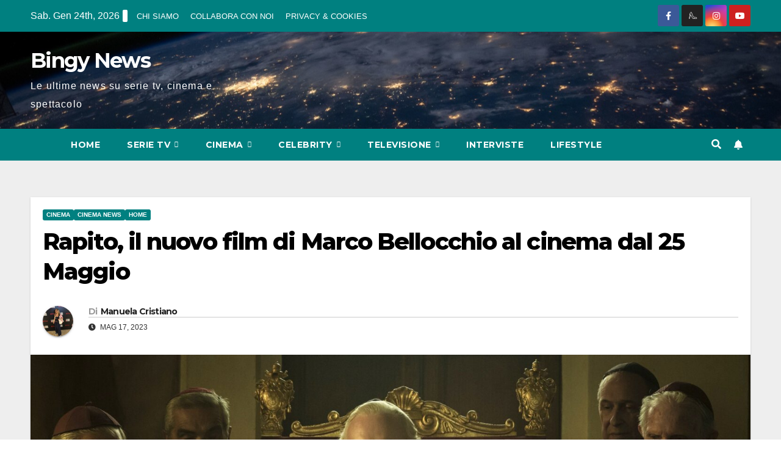

--- FILE ---
content_type: text/css; charset=utf-8
request_url: https://www.bingynews.com/wp-content/uploads/elementor/css/post-4128.css?ver=1765179001
body_size: 690
content:
.elementor-4128 .elementor-element.elementor-element-94554d0:not(.elementor-motion-effects-element-type-background), .elementor-4128 .elementor-element.elementor-element-94554d0 > .elementor-motion-effects-container > .elementor-motion-effects-layer{background-color:#B6DBD5;}.elementor-4128 .elementor-element.elementor-element-94554d0{transition:background 0.3s, border 0.3s, border-radius 0.3s, box-shadow 0.3s;padding:0px 0px 20px 0px;}.elementor-4128 .elementor-element.elementor-element-94554d0 > .elementor-background-overlay{transition:background 0.3s, border-radius 0.3s, opacity 0.3s;}.elementor-widget-divider{--divider-color:var( --e-global-color-secondary );}.elementor-widget-divider .elementor-divider__text{color:var( --e-global-color-secondary );font-family:var( --e-global-typography-secondary-font-family ), Sans-serif;font-weight:var( --e-global-typography-secondary-font-weight );}.elementor-widget-divider.elementor-view-stacked .elementor-icon{background-color:var( --e-global-color-secondary );}.elementor-widget-divider.elementor-view-framed .elementor-icon, .elementor-widget-divider.elementor-view-default .elementor-icon{color:var( --e-global-color-secondary );border-color:var( --e-global-color-secondary );}.elementor-widget-divider.elementor-view-framed .elementor-icon, .elementor-widget-divider.elementor-view-default .elementor-icon svg{fill:var( --e-global-color-secondary );}.elementor-4128 .elementor-element.elementor-element-241397c{--divider-border-style:solid;--divider-color:#76B7B4;--divider-border-width:5.2px;}.elementor-4128 .elementor-element.elementor-element-241397c .elementor-divider-separator{width:100%;}.elementor-4128 .elementor-element.elementor-element-241397c .elementor-divider{padding-block-start:15px;padding-block-end:15px;}.elementor-4128 .elementor-element.elementor-element-b242978 > .elementor-container > .elementor-column > .elementor-widget-wrap{align-content:center;align-items:center;}.elementor-4128 .elementor-element.elementor-element-b242978{padding:0px 0px 0px 0px;}.elementor-bc-flex-widget .elementor-4128 .elementor-element.elementor-element-1660090.elementor-column .elementor-widget-wrap{align-items:center;}.elementor-4128 .elementor-element.elementor-element-1660090.elementor-column.elementor-element[data-element_type="column"] > .elementor-widget-wrap.elementor-element-populated{align-content:center;align-items:center;}.elementor-4128 .elementor-element.elementor-element-1660090 > .elementor-element-populated{padding:0px 15px 0px 15px;}.elementor-widget-image .widget-image-caption{color:var( --e-global-color-text );font-family:var( --e-global-typography-text-font-family ), Sans-serif;font-weight:var( --e-global-typography-text-font-weight );}.elementor-4128 .elementor-element.elementor-element-29e49f1{text-align:left;}.elementor-4128 .elementor-element.elementor-element-ba7cff0 > .elementor-element-populated{padding:0px 15px 0px 15px;}.elementor-4128 .elementor-element.elementor-element-e1dfd86 > .elementor-element-populated{padding:0px 15px 0px 15px;}.elementor-4128 .elementor-element.elementor-element-ce40948{--grid-template-columns:repeat(0, auto);--icon-size:16px;--grid-column-gap:10px;--grid-row-gap:0px;}.elementor-4128 .elementor-element.elementor-element-ce40948 .elementor-widget-container{text-align:right;}.elementor-4128 .elementor-element.elementor-element-ce40948 > .elementor-widget-container{padding:5px 0px 0px 0px;}.elementor-4128 .elementor-element.elementor-element-9e85f79:not(.elementor-motion-effects-element-type-background), .elementor-4128 .elementor-element.elementor-element-9e85f79 > .elementor-motion-effects-container > .elementor-motion-effects-layer{background-color:transparent;background-image:linear-gradient(180deg, #0A0A0A 27%, #04010A 100%);}.elementor-4128 .elementor-element.elementor-element-9e85f79:hover{background-color:transparent;background-image:linear-gradient(180deg, #2E2A2A 100%, #0A0909 100%);}.elementor-4128 .elementor-element.elementor-element-9e85f79:hover > .elementor-background-overlay{background-color:transparent;background-image:linear-gradient(180deg, #0B0527 0%, #030529 100%);opacity:0.5;}.elementor-4128 .elementor-element.elementor-element-9e85f79{transition:background 0.3s, border 0.3s, border-radius 0.3s, box-shadow 0.3s;}.elementor-4128 .elementor-element.elementor-element-9e85f79 > .elementor-background-overlay{transition:background 0.3s, border-radius 0.3s, opacity 0.3s;}.elementor-widget-text-editor{font-family:var( --e-global-typography-text-font-family ), Sans-serif;font-weight:var( --e-global-typography-text-font-weight );color:var( --e-global-color-text );}.elementor-widget-text-editor.elementor-drop-cap-view-stacked .elementor-drop-cap{background-color:var( --e-global-color-primary );}.elementor-widget-text-editor.elementor-drop-cap-view-framed .elementor-drop-cap, .elementor-widget-text-editor.elementor-drop-cap-view-default .elementor-drop-cap{color:var( --e-global-color-primary );border-color:var( --e-global-color-primary );}@media(max-width:1024px){.elementor-4128 .elementor-element.elementor-element-ce40948 > .elementor-widget-container{padding:30px 0px 0px 0px;}}@media(max-width:767px){.elementor-4128 .elementor-element.elementor-element-29e49f1 > .elementor-widget-container{padding:0px 0px 30px 0px;}.elementor-4128 .elementor-element.elementor-element-29e49f1{text-align:center;}}@media(max-width:1024px) and (min-width:768px){.elementor-4128 .elementor-element.elementor-element-ba7cff0{width:60%;}.elementor-4128 .elementor-element.elementor-element-e1dfd86{width:100%;}}